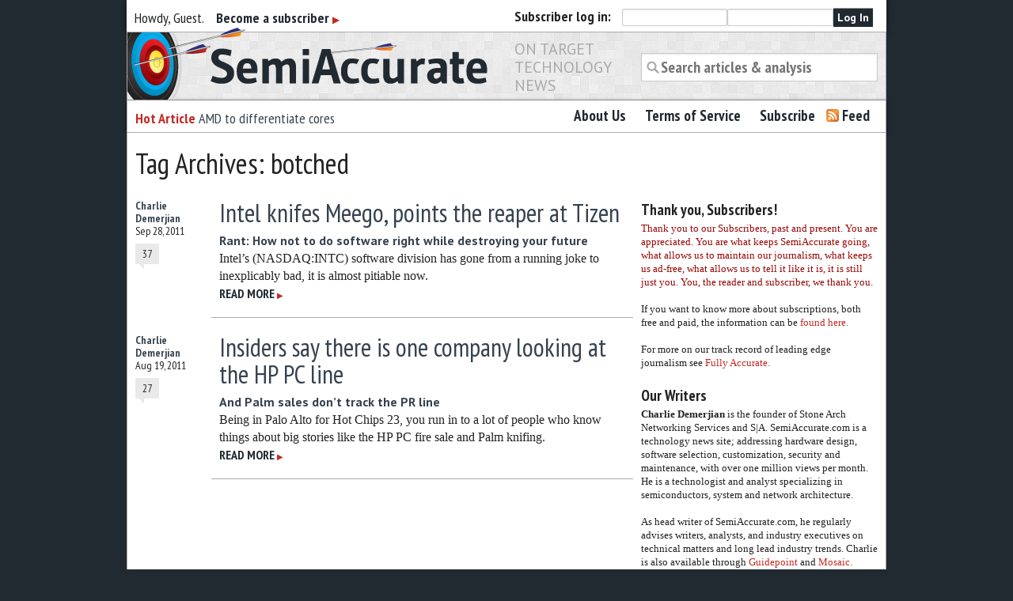

--- FILE ---
content_type: text/html; charset=UTF-8
request_url: https://www.semiaccurate.com/tag/botched/
body_size: 11904
content:
<!DOCTYPE html>
<!--[if lt IE 7 ]><html lang="en-US" class="no-js ie ie6 lte7 lte8 lte9"><![endif]-->
<!--[if IE 7 ]><html lang="en-US" class="no-js ie ie7 lte7 lte8 lte9"><![endif]-->
<!--[if IE 8 ]><html lang="en-US" class="no-js ie ie8 lte8 lte9"><![endif]-->
<!--[if IE 9 ]><html lang="en-US" class="no-js ie ie9 lte9"><![endif]-->
<!--[if (gt IE 9)|!(IE)]><!--><html lang="en-US" class="no-js"><!--<![endif]-->
	<head>
		<meta charset="UTF-8" />
		
		<meta name="google-site-verification" content="nmZWhQP_3I4t5qioMRXePo3_kZ3oDMXYsBer0B7fGSE" />
		<link rel="profile" href="https://gmpg.org/xfn/11" />
		<link rel="stylesheet" href="https://www.semiaccurate.com/wp-content/themes/semiaccurate/style.css" />
		<link rel="pingback" href="https://www.semiaccurate.com/xmlrpc.php" />
    	<meta name="viewport" content="width=device-width, initial-scale=1, maximum-scale=1" />
        <meta name='robots' content='index, follow, max-image-preview:large, max-snippet:-1, max-video-preview:-1' />
	<style>img:is([sizes="auto" i], [sizes^="auto," i]) { contain-intrinsic-size: 3000px 1500px }</style>
	
	<!-- This site is optimized with the Yoast SEO plugin v26.7 - https://yoast.com/wordpress/plugins/seo/ -->
	<title>botched Archives - Semiaccurate</title>
	<link rel="canonical" href="https://www.stonearch.net/tag/botched/" />
	<meta name="twitter:card" content="summary_large_image" />
	<meta name="twitter:title" content="botched Archives - Semiaccurate" />
	<meta name="twitter:site" content="@semiaccurate" />
	<script data-jetpack-boost="ignore" type="application/ld+json" class="yoast-schema-graph">{"@context":"https://schema.org","@graph":[{"@type":"CollectionPage","@id":"https://www.stonearch.net/tag/botched/","url":"https://www.stonearch.net/tag/botched/","name":"botched Archives - Semiaccurate","isPartOf":{"@id":"https://www.semiaccurate.com/#website"},"breadcrumb":{"@id":"https://www.stonearch.net/tag/botched/#breadcrumb"},"inLanguage":"en-US"},{"@type":"BreadcrumbList","@id":"https://www.stonearch.net/tag/botched/#breadcrumb","itemListElement":[{"@type":"ListItem","position":1,"name":"Home","item":"https://www.semiaccurate.com/"},{"@type":"ListItem","position":2,"name":"botched"}]},{"@type":"WebSite","@id":"https://www.semiaccurate.com/#website","url":"https://www.semiaccurate.com/","name":"Semiaccurate","description":"On Target Technology News","potentialAction":[{"@type":"SearchAction","target":{"@type":"EntryPoint","urlTemplate":"https://www.semiaccurate.com/?s={search_term_string}"},"query-input":{"@type":"PropertyValueSpecification","valueRequired":true,"valueName":"search_term_string"}}],"inLanguage":"en-US"}]}</script>
	<!-- / Yoast SEO plugin. -->


<link rel='dns-prefetch' href='//ajax.googleapis.com' />
<link rel='dns-prefetch' href='//stats.wp.com' />
<link rel='dns-prefetch' href='//fonts.googleapis.com' />
<link rel='dns-prefetch' href='//v0.wordpress.com' />
<link rel="alternate" type="application/rss+xml" title="Semiaccurate &raquo; Feed" href="https://www.semiaccurate.com/feed/" />
<link rel="alternate" type="application/rss+xml" title="Semiaccurate &raquo; Comments Feed" href="https://www.semiaccurate.com/comments/feed/" />
<link rel="alternate" type="application/rss+xml" title="Semiaccurate &raquo; botched Tag Feed" href="https://www.semiaccurate.com/tag/botched/feed/" />

<!--[if lt IE 9]>
	<script data-jetpack-boost="ignore" src="//html5shiv.googlecode.com/svn/trunk/html5.js"></script>
	<script data-jetpack-boost="ignore">!window.html5 && document.write(unescape('%3Cscript src="https://www.semiaccurate.com/wp-content/themes/boilerplate/js/ieshiv.js"%3E%3C/script%3E'))</script>
<![endif]-->
<link rel='stylesheet' id='screen-projection-css-e3df63a9fcc16cb6585914eaf566ffef' href='https://www.semiaccurate.com/_jb_static/??c4eae21f5d' type='text/css' media='screen, projection' />
<link rel='stylesheet' id='all-css-96416f34243c10b2b5f5f99542335729' href='https://www.semiaccurate.com/_jb_static/??a3f0da2cfd' type='text/css' media='all' />
<link rel='stylesheet' id='pt_sans_font-css' href='https://fonts.googleapis.com/css?family=PT+Sans%3A400%2C700%7CPT+Sans+Narrow%3A400%2C700&#038;ver=6.8.3' media='screen, projection' />
<style id='wp-emoji-styles-inline-css'>

	img.wp-smiley, img.emoji {
		display: inline !important;
		border: none !important;
		box-shadow: none !important;
		height: 1em !important;
		width: 1em !important;
		margin: 0 0.07em !important;
		vertical-align: -0.1em !important;
		background: none !important;
		padding: 0 !important;
	}
</style>
<style id='classic-theme-styles-inline-css'>
/*! This file is auto-generated */
.wp-block-button__link{color:#fff;background-color:#32373c;border-radius:9999px;box-shadow:none;text-decoration:none;padding:calc(.667em + 2px) calc(1.333em + 2px);font-size:1.125em}.wp-block-file__button{background:#32373c;color:#fff;text-decoration:none}
</style>
<style id='jetpack-sharing-buttons-style-inline-css'>
.jetpack-sharing-buttons__services-list{display:flex;flex-direction:row;flex-wrap:wrap;gap:0;list-style-type:none;margin:5px;padding:0}.jetpack-sharing-buttons__services-list.has-small-icon-size{font-size:12px}.jetpack-sharing-buttons__services-list.has-normal-icon-size{font-size:16px}.jetpack-sharing-buttons__services-list.has-large-icon-size{font-size:24px}.jetpack-sharing-buttons__services-list.has-huge-icon-size{font-size:36px}@media print{.jetpack-sharing-buttons__services-list{display:none!important}}.editor-styles-wrapper .wp-block-jetpack-sharing-buttons{gap:0;padding-inline-start:0}ul.jetpack-sharing-buttons__services-list.has-background{padding:1.25em 2.375em}
</style>
<style id='global-styles-inline-css'>
:root{--wp--preset--aspect-ratio--square: 1;--wp--preset--aspect-ratio--4-3: 4/3;--wp--preset--aspect-ratio--3-4: 3/4;--wp--preset--aspect-ratio--3-2: 3/2;--wp--preset--aspect-ratio--2-3: 2/3;--wp--preset--aspect-ratio--16-9: 16/9;--wp--preset--aspect-ratio--9-16: 9/16;--wp--preset--color--black: #000000;--wp--preset--color--cyan-bluish-gray: #abb8c3;--wp--preset--color--white: #ffffff;--wp--preset--color--pale-pink: #f78da7;--wp--preset--color--vivid-red: #cf2e2e;--wp--preset--color--luminous-vivid-orange: #ff6900;--wp--preset--color--luminous-vivid-amber: #fcb900;--wp--preset--color--light-green-cyan: #7bdcb5;--wp--preset--color--vivid-green-cyan: #00d084;--wp--preset--color--pale-cyan-blue: #8ed1fc;--wp--preset--color--vivid-cyan-blue: #0693e3;--wp--preset--color--vivid-purple: #9b51e0;--wp--preset--gradient--vivid-cyan-blue-to-vivid-purple: linear-gradient(135deg,rgba(6,147,227,1) 0%,rgb(155,81,224) 100%);--wp--preset--gradient--light-green-cyan-to-vivid-green-cyan: linear-gradient(135deg,rgb(122,220,180) 0%,rgb(0,208,130) 100%);--wp--preset--gradient--luminous-vivid-amber-to-luminous-vivid-orange: linear-gradient(135deg,rgba(252,185,0,1) 0%,rgba(255,105,0,1) 100%);--wp--preset--gradient--luminous-vivid-orange-to-vivid-red: linear-gradient(135deg,rgba(255,105,0,1) 0%,rgb(207,46,46) 100%);--wp--preset--gradient--very-light-gray-to-cyan-bluish-gray: linear-gradient(135deg,rgb(238,238,238) 0%,rgb(169,184,195) 100%);--wp--preset--gradient--cool-to-warm-spectrum: linear-gradient(135deg,rgb(74,234,220) 0%,rgb(151,120,209) 20%,rgb(207,42,186) 40%,rgb(238,44,130) 60%,rgb(251,105,98) 80%,rgb(254,248,76) 100%);--wp--preset--gradient--blush-light-purple: linear-gradient(135deg,rgb(255,206,236) 0%,rgb(152,150,240) 100%);--wp--preset--gradient--blush-bordeaux: linear-gradient(135deg,rgb(254,205,165) 0%,rgb(254,45,45) 50%,rgb(107,0,62) 100%);--wp--preset--gradient--luminous-dusk: linear-gradient(135deg,rgb(255,203,112) 0%,rgb(199,81,192) 50%,rgb(65,88,208) 100%);--wp--preset--gradient--pale-ocean: linear-gradient(135deg,rgb(255,245,203) 0%,rgb(182,227,212) 50%,rgb(51,167,181) 100%);--wp--preset--gradient--electric-grass: linear-gradient(135deg,rgb(202,248,128) 0%,rgb(113,206,126) 100%);--wp--preset--gradient--midnight: linear-gradient(135deg,rgb(2,3,129) 0%,rgb(40,116,252) 100%);--wp--preset--font-size--small: 13px;--wp--preset--font-size--medium: 20px;--wp--preset--font-size--large: 36px;--wp--preset--font-size--x-large: 42px;--wp--preset--spacing--20: 0.44rem;--wp--preset--spacing--30: 0.67rem;--wp--preset--spacing--40: 1rem;--wp--preset--spacing--50: 1.5rem;--wp--preset--spacing--60: 2.25rem;--wp--preset--spacing--70: 3.38rem;--wp--preset--spacing--80: 5.06rem;--wp--preset--shadow--natural: 6px 6px 9px rgba(0, 0, 0, 0.2);--wp--preset--shadow--deep: 12px 12px 50px rgba(0, 0, 0, 0.4);--wp--preset--shadow--sharp: 6px 6px 0px rgba(0, 0, 0, 0.2);--wp--preset--shadow--outlined: 6px 6px 0px -3px rgba(255, 255, 255, 1), 6px 6px rgba(0, 0, 0, 1);--wp--preset--shadow--crisp: 6px 6px 0px rgba(0, 0, 0, 1);}:where(.is-layout-flex){gap: 0.5em;}:where(.is-layout-grid){gap: 0.5em;}body .is-layout-flex{display: flex;}.is-layout-flex{flex-wrap: wrap;align-items: center;}.is-layout-flex > :is(*, div){margin: 0;}body .is-layout-grid{display: grid;}.is-layout-grid > :is(*, div){margin: 0;}:where(.wp-block-columns.is-layout-flex){gap: 2em;}:where(.wp-block-columns.is-layout-grid){gap: 2em;}:where(.wp-block-post-template.is-layout-flex){gap: 1.25em;}:where(.wp-block-post-template.is-layout-grid){gap: 1.25em;}.has-black-color{color: var(--wp--preset--color--black) !important;}.has-cyan-bluish-gray-color{color: var(--wp--preset--color--cyan-bluish-gray) !important;}.has-white-color{color: var(--wp--preset--color--white) !important;}.has-pale-pink-color{color: var(--wp--preset--color--pale-pink) !important;}.has-vivid-red-color{color: var(--wp--preset--color--vivid-red) !important;}.has-luminous-vivid-orange-color{color: var(--wp--preset--color--luminous-vivid-orange) !important;}.has-luminous-vivid-amber-color{color: var(--wp--preset--color--luminous-vivid-amber) !important;}.has-light-green-cyan-color{color: var(--wp--preset--color--light-green-cyan) !important;}.has-vivid-green-cyan-color{color: var(--wp--preset--color--vivid-green-cyan) !important;}.has-pale-cyan-blue-color{color: var(--wp--preset--color--pale-cyan-blue) !important;}.has-vivid-cyan-blue-color{color: var(--wp--preset--color--vivid-cyan-blue) !important;}.has-vivid-purple-color{color: var(--wp--preset--color--vivid-purple) !important;}.has-black-background-color{background-color: var(--wp--preset--color--black) !important;}.has-cyan-bluish-gray-background-color{background-color: var(--wp--preset--color--cyan-bluish-gray) !important;}.has-white-background-color{background-color: var(--wp--preset--color--white) !important;}.has-pale-pink-background-color{background-color: var(--wp--preset--color--pale-pink) !important;}.has-vivid-red-background-color{background-color: var(--wp--preset--color--vivid-red) !important;}.has-luminous-vivid-orange-background-color{background-color: var(--wp--preset--color--luminous-vivid-orange) !important;}.has-luminous-vivid-amber-background-color{background-color: var(--wp--preset--color--luminous-vivid-amber) !important;}.has-light-green-cyan-background-color{background-color: var(--wp--preset--color--light-green-cyan) !important;}.has-vivid-green-cyan-background-color{background-color: var(--wp--preset--color--vivid-green-cyan) !important;}.has-pale-cyan-blue-background-color{background-color: var(--wp--preset--color--pale-cyan-blue) !important;}.has-vivid-cyan-blue-background-color{background-color: var(--wp--preset--color--vivid-cyan-blue) !important;}.has-vivid-purple-background-color{background-color: var(--wp--preset--color--vivid-purple) !important;}.has-black-border-color{border-color: var(--wp--preset--color--black) !important;}.has-cyan-bluish-gray-border-color{border-color: var(--wp--preset--color--cyan-bluish-gray) !important;}.has-white-border-color{border-color: var(--wp--preset--color--white) !important;}.has-pale-pink-border-color{border-color: var(--wp--preset--color--pale-pink) !important;}.has-vivid-red-border-color{border-color: var(--wp--preset--color--vivid-red) !important;}.has-luminous-vivid-orange-border-color{border-color: var(--wp--preset--color--luminous-vivid-orange) !important;}.has-luminous-vivid-amber-border-color{border-color: var(--wp--preset--color--luminous-vivid-amber) !important;}.has-light-green-cyan-border-color{border-color: var(--wp--preset--color--light-green-cyan) !important;}.has-vivid-green-cyan-border-color{border-color: var(--wp--preset--color--vivid-green-cyan) !important;}.has-pale-cyan-blue-border-color{border-color: var(--wp--preset--color--pale-cyan-blue) !important;}.has-vivid-cyan-blue-border-color{border-color: var(--wp--preset--color--vivid-cyan-blue) !important;}.has-vivid-purple-border-color{border-color: var(--wp--preset--color--vivid-purple) !important;}.has-vivid-cyan-blue-to-vivid-purple-gradient-background{background: var(--wp--preset--gradient--vivid-cyan-blue-to-vivid-purple) !important;}.has-light-green-cyan-to-vivid-green-cyan-gradient-background{background: var(--wp--preset--gradient--light-green-cyan-to-vivid-green-cyan) !important;}.has-luminous-vivid-amber-to-luminous-vivid-orange-gradient-background{background: var(--wp--preset--gradient--luminous-vivid-amber-to-luminous-vivid-orange) !important;}.has-luminous-vivid-orange-to-vivid-red-gradient-background{background: var(--wp--preset--gradient--luminous-vivid-orange-to-vivid-red) !important;}.has-very-light-gray-to-cyan-bluish-gray-gradient-background{background: var(--wp--preset--gradient--very-light-gray-to-cyan-bluish-gray) !important;}.has-cool-to-warm-spectrum-gradient-background{background: var(--wp--preset--gradient--cool-to-warm-spectrum) !important;}.has-blush-light-purple-gradient-background{background: var(--wp--preset--gradient--blush-light-purple) !important;}.has-blush-bordeaux-gradient-background{background: var(--wp--preset--gradient--blush-bordeaux) !important;}.has-luminous-dusk-gradient-background{background: var(--wp--preset--gradient--luminous-dusk) !important;}.has-pale-ocean-gradient-background{background: var(--wp--preset--gradient--pale-ocean) !important;}.has-electric-grass-gradient-background{background: var(--wp--preset--gradient--electric-grass) !important;}.has-midnight-gradient-background{background: var(--wp--preset--gradient--midnight) !important;}.has-small-font-size{font-size: var(--wp--preset--font-size--small) !important;}.has-medium-font-size{font-size: var(--wp--preset--font-size--medium) !important;}.has-large-font-size{font-size: var(--wp--preset--font-size--large) !important;}.has-x-large-font-size{font-size: var(--wp--preset--font-size--x-large) !important;}
:where(.wp-block-post-template.is-layout-flex){gap: 1.25em;}:where(.wp-block-post-template.is-layout-grid){gap: 1.25em;}
:where(.wp-block-columns.is-layout-flex){gap: 2em;}:where(.wp-block-columns.is-layout-grid){gap: 2em;}
:root :where(.wp-block-pullquote){font-size: 1.5em;line-height: 1.6;}
</style>




<link rel="https://api.w.org/" href="https://www.semiaccurate.com/wp-json/" /><link rel="alternate" title="JSON" type="application/json" href="https://www.semiaccurate.com/wp-json/wp/v2/tags/969" /><link rel="EditURI" type="application/rsd+xml" title="RSD" href="https://www.semiaccurate.com/xmlrpc.php?rsd" />
        
	<style>img#wpstats{display:none}</style>
		
<!-- Jetpack Open Graph Tags -->
<meta property="og:type" content="website" />
<meta property="og:title" content="botched Archives - Semiaccurate" />
<meta property="og:url" content="https://www.semiaccurate.com/tag/botched/" />
<meta property="og:site_name" content="Semiaccurate" />
<meta property="og:image" content="https://www.semiaccurate.com/assets/uploads/2012/12/sa_square_trans.png" />
<meta property="og:image:width" content="500" />
<meta property="og:image:height" content="500" />
<meta property="og:image:alt" content="" />
<meta property="og:locale" content="en_US" />
<meta name="twitter:site" content="@semiaccurate" />

<!-- End Jetpack Open Graph Tags -->
<link rel="icon" href="https://www.semiaccurate.com/assets/uploads/2012/12/sa_square_trans-87x87.png" sizes="32x32" />
<link rel="icon" href="https://www.semiaccurate.com/assets/uploads/2012/12/sa_square_trans-300x300.png" sizes="192x192" />
<link rel="apple-touch-icon" href="https://www.semiaccurate.com/assets/uploads/2012/12/sa_square_trans-300x300.png" />
<meta name="msapplication-TileImage" content="https://www.semiaccurate.com/assets/uploads/2012/12/sa_square_trans-300x300.png" />
	</head>
	<body data-rsssl=1 class="archive tag tag-botched tag-969 wp-theme-boilerplate wp-child-theme-semiaccurate">
		
		
		<section id="loginBar" class="row"> 
			<div class="six columns hide-for-small" id="welcomeMessage"> 
				
				Howdy, Guest. 
				&nbsp;&nbsp;
								<a href="/subscribe/">Become a subscriber <span class="morearrow">&#9654;</span></a>
								
			</div>
			
									<div class="six columns" id="loginFormWrapper">
					<b><span>Subscriber </span>log in:</b>
					<form name="loginform" id="loginform" action="https://www.semiaccurate.com/wp-login.php" method="post"><p class="login-username">
				<label for="user_login">Username or Email Address</label>
				<input type="text" name="log" id="user_login" autocomplete="username" class="input" value="" size="20" />
			</p><p class="login-password">
				<label for="user_pass">Password</label>
				<input type="password" name="pwd" id="user_pass" autocomplete="current-password" spellcheck="false" class="input" value="" size="20" />
			</p><p class="login-submit">
				<input type="submit" name="wp-submit" id="wp-submit" class="button button-primary" value="Log In" />
				<input type="hidden" name="redirect_to" value="https://www.semiaccurate.com/tag/botched/" />
			</p></form>					
					</div>
				
		</section>
		
				
		<header role="banner" class="row">
			<h1 class="six columns"><a href="https://www.semiaccurate.com/" title="Semiaccurate" rel="home"><span class="visuallyhidden">Semiaccurate</span></a></h1>
			<h3 class="two columns">On Target Technology News</h3>
			<div class="four columns">
				<form role="search" method="get" id="searchform" action="https://www.semiaccurate.com/">
    <div>
		<label class="screen-reader-text" for="s">Search for:</label>
        <input type="search" value="" name="s" id="s" placeholder="Search articles &amp; analysis"/>
        
    </div>
</form>			</div>
			
			
						<a id="skip" href="#content" title="Skip to content" class="screen-reader-text"></a>
		</header>
		
		<section class="row" id="primaryNavGroup">
		<div class="five columns">
			
			
			<!--
						<h3><b>Hottest Analysis:</b> <a href="#">Placeholder story that is really awesome here.</a></h3>  -->
			<ul id="hottest" class="hide-for-small">
	<li><h3> <b>Hot Article</b> <a href="https://www.semiaccurate.com/2019/04/15/amd-to-differentiate-cores/" title="Permalink to AMD to differentiate cores">AMD to differentiate cores</a></h3></li>
	<li><h3> <b>Hot Article</b> <a href="https://www.semiaccurate.com/2017/09/06/intel-foundry-customer-bails/" title="Permalink to Intel foundry customer bails out">Intel foundry customer bails out</a></h3></li>
	<li><h3> <b>Hot Article</b> <a href="https://www.semiaccurate.com/2017/08/10/cannon-lake-going-impact-intels-margins/" title="Permalink to Coffee Lake is going to impact Intel&#8217;s margins">Coffee Lake is going to impact Intel&#8217;s margins</a></h3></li>
	<li><h3> <b>Hot Article</b> <a href="https://www.semiaccurate.com/2017/08/09/semiaccurate-digs-intel-coffee-lake-specs/" title="Permalink to SemiAccurate digs up Intel Coffee Lake specs">SemiAccurate digs up Intel Coffee Lake specs</a></h3></li>
</ul>

		
		</div>
		<nav id="access" role="navigation" class="seven columns">
		
						<div class="menu-header"><ul id="menu-main-navigation" class="nav-bar"><li id="menu-item-1131" class="menu-item menu-item-type-post_type menu-item-object-page menu-item-1131"><a href="https://www.semiaccurate.com/about-us/">About Us</a></li>
<li id="menu-item-24319" class="menu-item menu-item-type-post_type menu-item-object-page menu-item-24319"><a href="https://www.semiaccurate.com/terms-of-service/">Terms of Service</a></li>
<li id="menu-item-24320" class="menu-item menu-item-type-post_type menu-item-object-page menu-item-24320"><a href="https://www.semiaccurate.com/subscribe/">Subscribe</a></li>
<li id="menu-item-24318" class="menu-item menu-item-type-custom menu-item-object-custom menu-item-24318"><a href="/feed/">Feed</a></li>
</ul></div>		</nav><!-- #access -->
		</section>
		<section id='contentWrapper' class="row">

				<h1>Tag Archives: botched</h1>


<section id="content" role="main" class="eight columns">



		<article id="post-11859" class="row post-11859 post type-post status-publish format-standard hentry category-analysis category-desktop category-graphics category-microprocessors category-mobile category-opinion category-software tag-analysis tag-atom tag-botched tag-drivers tag-graphics-2 tag-intel-2 tag-joke tag-lost-way tag-meego tag-software-2 tag-time-to-pack-it-in-guys tag-tizen">
			
			
			<div class='post-thumb two columns mobile-one'>
				
								
						
				<div class="entry-meta">
					<span class="post-author"><a href="https://www.semiaccurate.com/author/charlie/" title="Posts by Charlie Demerjian" rel="author">Charlie Demerjian</a></span><br/>
					<span class="date">Sep 28, 2011</span>
				</div>
				
			                        <a class="comment-counter" 
						href="https://www.semiaccurate.com/2011/09/28/intel-knifes-meego-points-the-reaper-at-tizen/#comments"><span>37</span></a>
				
				
				
				
			</div>
	
			
			<div class="ten columns maintext phone-three">
			
				<h2 class="entry-title"><a href="https://www.semiaccurate.com/2011/09/28/intel-knifes-meego-points-the-reaper-at-tizen/" title="Permalink to Intel knifes Meego, points the reaper at Tizen" rel="bookmark">Intel knifes Meego, points the reaper at Tizen</a></h2>
				<h3 class="entry-subtitle"><a href="https://www.semiaccurate.com/2011/09/28/intel-knifes-meego-points-the-reaper-at-tizen/">Rant: How not to do software right while destroying your future</a> </h3>
				<div class="entry-summary">
					<p>Intel&#8217;s (NASDAQ:INTC) software division has gone from a running joke to inexplicably bad, it is almost pitiable now.<br /><a href="https://www.semiaccurate.com/2011/09/28/intel-knifes-meego-points-the-reaper-at-tizen/" class="more"><span>Read more</span> <span class="morearrow">&#9654;</span></a></p>
					
				
					
				</div>
			
	
			</div>
			

	
		</article><!-- #post-## -->

		


		<article id="post-10717" class="row post-10717 post type-post status-publish format-standard hentry category-desktop category-finance category-microprocessors category-mobile category-opinion category-servers tag-botched tag-hp tag-laptop tag-palm tag-pc tag-pr-stupidity tag-samsung tag-webos">
			
			
			<div class='post-thumb two columns mobile-one'>
				
								
						
				<div class="entry-meta">
					<span class="post-author"><a href="https://www.semiaccurate.com/author/charlie/" title="Posts by Charlie Demerjian" rel="author">Charlie Demerjian</a></span><br/>
					<span class="date">Aug 19, 2011</span>
				</div>
				
			                        <a class="comment-counter" 
						href="https://www.semiaccurate.com/2011/08/19/insiders-say-there-is-one-company-looking-at-the-hp-pc-line/#comments"><span>27</span></a>
				
				
				
				
			</div>
	
			
			<div class="ten columns maintext phone-three">
			
				<h2 class="entry-title"><a href="https://www.semiaccurate.com/2011/08/19/insiders-say-there-is-one-company-looking-at-the-hp-pc-line/" title="Permalink to Insiders say there is one company looking at the HP PC line" rel="bookmark">Insiders say there is one company looking at the HP PC line</a></h2>
				<h3 class="entry-subtitle"><a href="https://www.semiaccurate.com/2011/08/19/insiders-say-there-is-one-company-looking-at-the-hp-pc-line/">And Palm sales don&#8217;t track the PR line</a> </h3>
				<div class="entry-summary">
					<p>Being in Palo Alto for Hot Chips 23, you run in to a lot of people who know things about big stories like the HP PC fire sale and Palm knifing.<br /><a href="https://www.semiaccurate.com/2011/08/19/insiders-say-there-is-one-company-looking-at-the-hp-pc-line/" class="more"><span>Read more</span> <span class="morearrow">&#9654;</span></a></p>
					
				
					
				</div>
			
	
			</div>
			

	
		</article><!-- #post-## -->

		


</section><!-- #main -->



<aside class="four columns" id="sidebar">
	<ul class="xoxo row">
			<li id="text-15" class="block widget widget_text"><h3>Thank you, Subscribers!</h3>			<div class="textwidget"><p><span style="color: #980707;">Thank you to our Subscribers, past and present. You are appreciated. You are what keeps SemiAccurate going, what allows us to maintain our journalism, what keeps us ad-free, what allows us to tell it like it is, it is still just you. You, the reader and subscriber, we thank you. </span></p>
<p>If you want to know more about subscriptions, both free and paid, the information can be <a href="https://www.semiaccurate.com/subscribe/" target="_blank" rel="noopener"> found here.</a></p>
<p>For more on our track record of leading edge journalism see <a href="https://www.semiaccurate.com/fullyaccurate/">Fully Accurate.</a></p>
</div>
		</li><li id="text-18" class="block widget widget_text"><h3>Our Writers</h3>			<div class="textwidget"><p><strong>Charlie Demerjian</strong> is the founder of Stone Arch Networking Services and S|A. SemiAccurate.com is a technology news site; addressing hardware design, software selection, customization, security and maintenance, with over one million views per month. He is a technologist and analyst specializing in semiconductors, system and network architecture.</p>
<p>As head writer of SemiAccurate.com, he regularly advises writers, analysts, and industry executives on technical matters and long lead industry trends. Charlie is also available through <a href="https://www.guidepoint.com/"> Guidepoint</a> and <a href="http://www.mosaicrm.com/"> Mosaic.</a></p>
<p><b>Thomas Ryan</b> is a GIS Programmer and freelance technology writer from Seattle, WA. You can find his work on SemiAccurate and PCWorld.</p>
</div>
		</li><li id="archives-5" class="block widget widget_archive"><h3>Archives</h3>
			<ul>
					<li><a href='https://www.semiaccurate.com/2026/01/'>January 2026</a></li>
	<li><a href='https://www.semiaccurate.com/2025/12/'>December 2025</a></li>
	<li><a href='https://www.semiaccurate.com/2025/11/'>November 2025</a></li>
	<li><a href='https://www.semiaccurate.com/2025/10/'>October 2025</a></li>
	<li><a href='https://www.semiaccurate.com/2025/09/'>September 2025</a></li>
	<li><a href='https://www.semiaccurate.com/2025/08/'>August 2025</a></li>
	<li><a href='https://www.semiaccurate.com/2025/07/'>July 2025</a></li>
	<li><a href='https://www.semiaccurate.com/2025/06/'>June 2025</a></li>
	<li><a href='https://www.semiaccurate.com/2025/05/'>May 2025</a></li>
	<li><a href='https://www.semiaccurate.com/2025/04/'>April 2025</a></li>
	<li><a href='https://www.semiaccurate.com/2025/03/'>March 2025</a></li>
	<li><a href='https://www.semiaccurate.com/2025/02/'>February 2025</a></li>
	<li><a href='https://www.semiaccurate.com/2025/01/'>January 2025</a></li>
	<li><a href='https://www.semiaccurate.com/2024/12/'>December 2024</a></li>
	<li><a href='https://www.semiaccurate.com/2024/11/'>November 2024</a></li>
	<li><a href='https://www.semiaccurate.com/2024/10/'>October 2024</a></li>
	<li><a href='https://www.semiaccurate.com/2024/09/'>September 2024</a></li>
	<li><a href='https://www.semiaccurate.com/2024/08/'>August 2024</a></li>
	<li><a href='https://www.semiaccurate.com/2024/07/'>July 2024</a></li>
	<li><a href='https://www.semiaccurate.com/2024/06/'>June 2024</a></li>
	<li><a href='https://www.semiaccurate.com/2024/05/'>May 2024</a></li>
	<li><a href='https://www.semiaccurate.com/2024/04/'>April 2024</a></li>
	<li><a href='https://www.semiaccurate.com/2024/03/'>March 2024</a></li>
	<li><a href='https://www.semiaccurate.com/2024/02/'>February 2024</a></li>
	<li><a href='https://www.semiaccurate.com/2024/01/'>January 2024</a></li>
	<li><a href='https://www.semiaccurate.com/2023/12/'>December 2023</a></li>
	<li><a href='https://www.semiaccurate.com/2023/11/'>November 2023</a></li>
	<li><a href='https://www.semiaccurate.com/2023/10/'>October 2023</a></li>
	<li><a href='https://www.semiaccurate.com/2023/09/'>September 2023</a></li>
	<li><a href='https://www.semiaccurate.com/2023/08/'>August 2023</a></li>
	<li><a href='https://www.semiaccurate.com/2023/07/'>July 2023</a></li>
	<li><a href='https://www.semiaccurate.com/2023/06/'>June 2023</a></li>
	<li><a href='https://www.semiaccurate.com/2023/05/'>May 2023</a></li>
	<li><a href='https://www.semiaccurate.com/2023/04/'>April 2023</a></li>
	<li><a href='https://www.semiaccurate.com/2023/03/'>March 2023</a></li>
	<li><a href='https://www.semiaccurate.com/2023/02/'>February 2023</a></li>
	<li><a href='https://www.semiaccurate.com/2023/01/'>January 2023</a></li>
	<li><a href='https://www.semiaccurate.com/2022/12/'>December 2022</a></li>
	<li><a href='https://www.semiaccurate.com/2022/11/'>November 2022</a></li>
	<li><a href='https://www.semiaccurate.com/2022/10/'>October 2022</a></li>
	<li><a href='https://www.semiaccurate.com/2022/09/'>September 2022</a></li>
	<li><a href='https://www.semiaccurate.com/2022/08/'>August 2022</a></li>
	<li><a href='https://www.semiaccurate.com/2022/07/'>July 2022</a></li>
	<li><a href='https://www.semiaccurate.com/2022/06/'>June 2022</a></li>
	<li><a href='https://www.semiaccurate.com/2022/05/'>May 2022</a></li>
	<li><a href='https://www.semiaccurate.com/2022/04/'>April 2022</a></li>
	<li><a href='https://www.semiaccurate.com/2022/03/'>March 2022</a></li>
	<li><a href='https://www.semiaccurate.com/2022/02/'>February 2022</a></li>
	<li><a href='https://www.semiaccurate.com/2022/01/'>January 2022</a></li>
	<li><a href='https://www.semiaccurate.com/2021/12/'>December 2021</a></li>
	<li><a href='https://www.semiaccurate.com/2021/11/'>November 2021</a></li>
	<li><a href='https://www.semiaccurate.com/2021/10/'>October 2021</a></li>
	<li><a href='https://www.semiaccurate.com/2021/09/'>September 2021</a></li>
	<li><a href='https://www.semiaccurate.com/2021/08/'>August 2021</a></li>
	<li><a href='https://www.semiaccurate.com/2021/07/'>July 2021</a></li>
	<li><a href='https://www.semiaccurate.com/2021/06/'>June 2021</a></li>
	<li><a href='https://www.semiaccurate.com/2021/05/'>May 2021</a></li>
	<li><a href='https://www.semiaccurate.com/2021/04/'>April 2021</a></li>
	<li><a href='https://www.semiaccurate.com/2021/03/'>March 2021</a></li>
	<li><a href='https://www.semiaccurate.com/2021/02/'>February 2021</a></li>
	<li><a href='https://www.semiaccurate.com/2021/01/'>January 2021</a></li>
	<li><a href='https://www.semiaccurate.com/2020/12/'>December 2020</a></li>
	<li><a href='https://www.semiaccurate.com/2020/11/'>November 2020</a></li>
	<li><a href='https://www.semiaccurate.com/2020/10/'>October 2020</a></li>
	<li><a href='https://www.semiaccurate.com/2020/09/'>September 2020</a></li>
	<li><a href='https://www.semiaccurate.com/2020/08/'>August 2020</a></li>
	<li><a href='https://www.semiaccurate.com/2020/07/'>July 2020</a></li>
	<li><a href='https://www.semiaccurate.com/2020/06/'>June 2020</a></li>
	<li><a href='https://www.semiaccurate.com/2020/05/'>May 2020</a></li>
	<li><a href='https://www.semiaccurate.com/2020/04/'>April 2020</a></li>
	<li><a href='https://www.semiaccurate.com/2020/03/'>March 2020</a></li>
	<li><a href='https://www.semiaccurate.com/2020/02/'>February 2020</a></li>
	<li><a href='https://www.semiaccurate.com/2020/01/'>January 2020</a></li>
	<li><a href='https://www.semiaccurate.com/2019/12/'>December 2019</a></li>
	<li><a href='https://www.semiaccurate.com/2019/11/'>November 2019</a></li>
	<li><a href='https://www.semiaccurate.com/2019/10/'>October 2019</a></li>
	<li><a href='https://www.semiaccurate.com/2019/09/'>September 2019</a></li>
	<li><a href='https://www.semiaccurate.com/2019/08/'>August 2019</a></li>
	<li><a href='https://www.semiaccurate.com/2019/07/'>July 2019</a></li>
	<li><a href='https://www.semiaccurate.com/2019/06/'>June 2019</a></li>
	<li><a href='https://www.semiaccurate.com/2019/04/'>April 2019</a></li>
	<li><a href='https://www.semiaccurate.com/2019/03/'>March 2019</a></li>
	<li><a href='https://www.semiaccurate.com/2019/02/'>February 2019</a></li>
	<li><a href='https://www.semiaccurate.com/2019/01/'>January 2019</a></li>
	<li><a href='https://www.semiaccurate.com/2018/12/'>December 2018</a></li>
	<li><a href='https://www.semiaccurate.com/2018/11/'>November 2018</a></li>
	<li><a href='https://www.semiaccurate.com/2018/10/'>October 2018</a></li>
	<li><a href='https://www.semiaccurate.com/2018/09/'>September 2018</a></li>
	<li><a href='https://www.semiaccurate.com/2018/08/'>August 2018</a></li>
	<li><a href='https://www.semiaccurate.com/2018/07/'>July 2018</a></li>
	<li><a href='https://www.semiaccurate.com/2018/06/'>June 2018</a></li>
	<li><a href='https://www.semiaccurate.com/2018/05/'>May 2018</a></li>
	<li><a href='https://www.semiaccurate.com/2018/04/'>April 2018</a></li>
	<li><a href='https://www.semiaccurate.com/2018/02/'>February 2018</a></li>
	<li><a href='https://www.semiaccurate.com/2018/01/'>January 2018</a></li>
	<li><a href='https://www.semiaccurate.com/2017/12/'>December 2017</a></li>
	<li><a href='https://www.semiaccurate.com/2017/11/'>November 2017</a></li>
	<li><a href='https://www.semiaccurate.com/2017/10/'>October 2017</a></li>
	<li><a href='https://www.semiaccurate.com/2017/09/'>September 2017</a></li>
	<li><a href='https://www.semiaccurate.com/2017/08/'>August 2017</a></li>
	<li><a href='https://www.semiaccurate.com/2017/07/'>July 2017</a></li>
	<li><a href='https://www.semiaccurate.com/2017/06/'>June 2017</a></li>
	<li><a href='https://www.semiaccurate.com/2017/05/'>May 2017</a></li>
	<li><a href='https://www.semiaccurate.com/2017/04/'>April 2017</a></li>
	<li><a href='https://www.semiaccurate.com/2017/03/'>March 2017</a></li>
	<li><a href='https://www.semiaccurate.com/2017/02/'>February 2017</a></li>
	<li><a href='https://www.semiaccurate.com/2017/01/'>January 2017</a></li>
	<li><a href='https://www.semiaccurate.com/2016/12/'>December 2016</a></li>
	<li><a href='https://www.semiaccurate.com/2016/11/'>November 2016</a></li>
	<li><a href='https://www.semiaccurate.com/2016/10/'>October 2016</a></li>
	<li><a href='https://www.semiaccurate.com/2016/09/'>September 2016</a></li>
	<li><a href='https://www.semiaccurate.com/2016/08/'>August 2016</a></li>
	<li><a href='https://www.semiaccurate.com/2016/07/'>July 2016</a></li>
	<li><a href='https://www.semiaccurate.com/2016/06/'>June 2016</a></li>
	<li><a href='https://www.semiaccurate.com/2016/05/'>May 2016</a></li>
	<li><a href='https://www.semiaccurate.com/2016/04/'>April 2016</a></li>
	<li><a href='https://www.semiaccurate.com/2016/03/'>March 2016</a></li>
	<li><a href='https://www.semiaccurate.com/2016/02/'>February 2016</a></li>
	<li><a href='https://www.semiaccurate.com/2016/01/'>January 2016</a></li>
	<li><a href='https://www.semiaccurate.com/2015/12/'>December 2015</a></li>
	<li><a href='https://www.semiaccurate.com/2015/11/'>November 2015</a></li>
	<li><a href='https://www.semiaccurate.com/2015/10/'>October 2015</a></li>
	<li><a href='https://www.semiaccurate.com/2015/09/'>September 2015</a></li>
	<li><a href='https://www.semiaccurate.com/2015/08/'>August 2015</a></li>
	<li><a href='https://www.semiaccurate.com/2015/07/'>July 2015</a></li>
	<li><a href='https://www.semiaccurate.com/2015/06/'>June 2015</a></li>
	<li><a href='https://www.semiaccurate.com/2015/05/'>May 2015</a></li>
	<li><a href='https://www.semiaccurate.com/2015/04/'>April 2015</a></li>
	<li><a href='https://www.semiaccurate.com/2015/03/'>March 2015</a></li>
	<li><a href='https://www.semiaccurate.com/2015/02/'>February 2015</a></li>
	<li><a href='https://www.semiaccurate.com/2015/01/'>January 2015</a></li>
	<li><a href='https://www.semiaccurate.com/2014/12/'>December 2014</a></li>
	<li><a href='https://www.semiaccurate.com/2014/11/'>November 2014</a></li>
	<li><a href='https://www.semiaccurate.com/2014/10/'>October 2014</a></li>
	<li><a href='https://www.semiaccurate.com/2014/09/'>September 2014</a></li>
	<li><a href='https://www.semiaccurate.com/2014/08/'>August 2014</a></li>
	<li><a href='https://www.semiaccurate.com/2014/07/'>July 2014</a></li>
	<li><a href='https://www.semiaccurate.com/2014/06/'>June 2014</a></li>
	<li><a href='https://www.semiaccurate.com/2014/05/'>May 2014</a></li>
	<li><a href='https://www.semiaccurate.com/2014/04/'>April 2014</a></li>
	<li><a href='https://www.semiaccurate.com/2014/03/'>March 2014</a></li>
	<li><a href='https://www.semiaccurate.com/2014/02/'>February 2014</a></li>
	<li><a href='https://www.semiaccurate.com/2014/01/'>January 2014</a></li>
	<li><a href='https://www.semiaccurate.com/2013/12/'>December 2013</a></li>
	<li><a href='https://www.semiaccurate.com/2013/11/'>November 2013</a></li>
	<li><a href='https://www.semiaccurate.com/2013/10/'>October 2013</a></li>
	<li><a href='https://www.semiaccurate.com/2013/09/'>September 2013</a></li>
	<li><a href='https://www.semiaccurate.com/2013/08/'>August 2013</a></li>
	<li><a href='https://www.semiaccurate.com/2013/07/'>July 2013</a></li>
	<li><a href='https://www.semiaccurate.com/2013/06/'>June 2013</a></li>
	<li><a href='https://www.semiaccurate.com/2013/05/'>May 2013</a></li>
	<li><a href='https://www.semiaccurate.com/2013/04/'>April 2013</a></li>
	<li><a href='https://www.semiaccurate.com/2013/03/'>March 2013</a></li>
	<li><a href='https://www.semiaccurate.com/2013/02/'>February 2013</a></li>
	<li><a href='https://www.semiaccurate.com/2013/01/'>January 2013</a></li>
	<li><a href='https://www.semiaccurate.com/2012/12/'>December 2012</a></li>
	<li><a href='https://www.semiaccurate.com/2012/11/'>November 2012</a></li>
	<li><a href='https://www.semiaccurate.com/2012/10/'>October 2012</a></li>
	<li><a href='https://www.semiaccurate.com/2012/09/'>September 2012</a></li>
	<li><a href='https://www.semiaccurate.com/2012/08/'>August 2012</a></li>
	<li><a href='https://www.semiaccurate.com/2012/07/'>July 2012</a></li>
	<li><a href='https://www.semiaccurate.com/2012/06/'>June 2012</a></li>
	<li><a href='https://www.semiaccurate.com/2012/05/'>May 2012</a></li>
	<li><a href='https://www.semiaccurate.com/2012/04/'>April 2012</a></li>
	<li><a href='https://www.semiaccurate.com/2012/03/'>March 2012</a></li>
	<li><a href='https://www.semiaccurate.com/2012/02/'>February 2012</a></li>
	<li><a href='https://www.semiaccurate.com/2012/01/'>January 2012</a></li>
	<li><a href='https://www.semiaccurate.com/2011/12/'>December 2011</a></li>
	<li><a href='https://www.semiaccurate.com/2011/11/'>November 2011</a></li>
	<li><a href='https://www.semiaccurate.com/2011/10/'>October 2011</a></li>
	<li><a href='https://www.semiaccurate.com/2011/09/'>September 2011</a></li>
	<li><a href='https://www.semiaccurate.com/2011/08/'>August 2011</a></li>
	<li><a href='https://www.semiaccurate.com/2011/07/'>July 2011</a></li>
	<li><a href='https://www.semiaccurate.com/2011/06/'>June 2011</a></li>
	<li><a href='https://www.semiaccurate.com/2011/05/'>May 2011</a></li>
	<li><a href='https://www.semiaccurate.com/2011/04/'>April 2011</a></li>
	<li><a href='https://www.semiaccurate.com/2011/03/'>March 2011</a></li>
	<li><a href='https://www.semiaccurate.com/2011/02/'>February 2011</a></li>
	<li><a href='https://www.semiaccurate.com/2011/01/'>January 2011</a></li>
	<li><a href='https://www.semiaccurate.com/2010/12/'>December 2010</a></li>
	<li><a href='https://www.semiaccurate.com/2010/11/'>November 2010</a></li>
	<li><a href='https://www.semiaccurate.com/2010/10/'>October 2010</a></li>
	<li><a href='https://www.semiaccurate.com/2010/09/'>September 2010</a></li>
	<li><a href='https://www.semiaccurate.com/2010/08/'>August 2010</a></li>
	<li><a href='https://www.semiaccurate.com/2010/07/'>July 2010</a></li>
	<li><a href='https://www.semiaccurate.com/2010/06/'>June 2010</a></li>
	<li><a href='https://www.semiaccurate.com/2010/05/'>May 2010</a></li>
	<li><a href='https://www.semiaccurate.com/2010/04/'>April 2010</a></li>
	<li><a href='https://www.semiaccurate.com/2010/03/'>March 2010</a></li>
	<li><a href='https://www.semiaccurate.com/2010/02/'>February 2010</a></li>
	<li><a href='https://www.semiaccurate.com/2010/01/'>January 2010</a></li>
	<li><a href='https://www.semiaccurate.com/2009/12/'>December 2009</a></li>
	<li><a href='https://www.semiaccurate.com/2009/11/'>November 2009</a></li>
	<li><a href='https://www.semiaccurate.com/2009/10/'>October 2009</a></li>
	<li><a href='https://www.semiaccurate.com/2009/09/'>September 2009</a></li>
	<li><a href='https://www.semiaccurate.com/2009/08/'>August 2009</a></li>
	<li><a href='https://www.semiaccurate.com/2009/07/'>July 2009</a></li>
	<li><a href='https://www.semiaccurate.com/2009/06/'>June 2009</a></li>
	<li><a href='https://www.semiaccurate.com/2009/05/'>May 2009</a></li>
			</ul>

			</li>
	</ul>

</aside>		</section><!-- #contentWrapper -->
				
		<footer role="contentinfo" class="row" id='endFooter'>
			<nav id="secondaryNav" role="navigation" class="twelve columns">
				<div class="menu-footer"><ul id="menu-main-navigation-1" class="nav-bar"><li class="menu-item menu-item-type-post_type menu-item-object-page menu-item-1131"><a href="https://www.semiaccurate.com/about-us/">About Us</a></li>
<li class="menu-item menu-item-type-post_type menu-item-object-page menu-item-24319"><a href="https://www.semiaccurate.com/terms-of-service/">Terms of Service</a></li>
<li class="menu-item menu-item-type-post_type menu-item-object-page menu-item-24320"><a href="https://www.semiaccurate.com/subscribe/">Subscribe</a></li>
<li class="menu-item menu-item-type-custom menu-item-object-custom menu-item-24318"><a href="/feed/">Feed</a></li>
</ul></div>			</nav>
			
			

			<div class="clearfix"></div>
			<p>SemiAccurate is a division of Stone Arch Networking Services, Inc. Copyright &copy; 2026 Stone Arch Networking Services, Inc, all rights reserved.</p>
			
		</footer><!-- footer -->
		<!-- Start Quantcast tag -->
    	
    	
    	<noscript>
    	<img src="https://pixel.quantserve.com/pixel/p-01IQM0jzNbDVQ.gif" style="display: none;" border="0" height="1" width="1" alt="Quantcast"/>
    	</noscript>
    	<!-- End Quantcast tag -->
		
		



	<script type="text/javascript">
/* <![CDATA[ */
window._wpemojiSettings = {"baseUrl":"https:\/\/s.w.org\/images\/core\/emoji\/16.0.1\/72x72\/","ext":".png","svgUrl":"https:\/\/s.w.org\/images\/core\/emoji\/16.0.1\/svg\/","svgExt":".svg","source":{"concatemoji":"https:\/\/www.semiaccurate.com\/wp-includes\/js\/wp-emoji-release.min.js?ver=2e71ae592e80255974ac254f1e9dd527"}};
/*! This file is auto-generated */
!function(s,n){var o,i,e;function c(e){try{var t={supportTests:e,timestamp:(new Date).valueOf()};sessionStorage.setItem(o,JSON.stringify(t))}catch(e){}}function p(e,t,n){e.clearRect(0,0,e.canvas.width,e.canvas.height),e.fillText(t,0,0);var t=new Uint32Array(e.getImageData(0,0,e.canvas.width,e.canvas.height).data),a=(e.clearRect(0,0,e.canvas.width,e.canvas.height),e.fillText(n,0,0),new Uint32Array(e.getImageData(0,0,e.canvas.width,e.canvas.height).data));return t.every(function(e,t){return e===a[t]})}function u(e,t){e.clearRect(0,0,e.canvas.width,e.canvas.height),e.fillText(t,0,0);for(var n=e.getImageData(16,16,1,1),a=0;a<n.data.length;a++)if(0!==n.data[a])return!1;return!0}function f(e,t,n,a){switch(t){case"flag":return n(e,"\ud83c\udff3\ufe0f\u200d\u26a7\ufe0f","\ud83c\udff3\ufe0f\u200b\u26a7\ufe0f")?!1:!n(e,"\ud83c\udde8\ud83c\uddf6","\ud83c\udde8\u200b\ud83c\uddf6")&&!n(e,"\ud83c\udff4\udb40\udc67\udb40\udc62\udb40\udc65\udb40\udc6e\udb40\udc67\udb40\udc7f","\ud83c\udff4\u200b\udb40\udc67\u200b\udb40\udc62\u200b\udb40\udc65\u200b\udb40\udc6e\u200b\udb40\udc67\u200b\udb40\udc7f");case"emoji":return!a(e,"\ud83e\udedf")}return!1}function g(e,t,n,a){var r="undefined"!=typeof WorkerGlobalScope&&self instanceof WorkerGlobalScope?new OffscreenCanvas(300,150):s.createElement("canvas"),o=r.getContext("2d",{willReadFrequently:!0}),i=(o.textBaseline="top",o.font="600 32px Arial",{});return e.forEach(function(e){i[e]=t(o,e,n,a)}),i}function t(e){var t=s.createElement("script");t.src=e,t.defer=!0,s.head.appendChild(t)}"undefined"!=typeof Promise&&(o="wpEmojiSettingsSupports",i=["flag","emoji"],n.supports={everything:!0,everythingExceptFlag:!0},e=new Promise(function(e){s.addEventListener("DOMContentLoaded",e,{once:!0})}),new Promise(function(t){var n=function(){try{var e=JSON.parse(sessionStorage.getItem(o));if("object"==typeof e&&"number"==typeof e.timestamp&&(new Date).valueOf()<e.timestamp+604800&&"object"==typeof e.supportTests)return e.supportTests}catch(e){}return null}();if(!n){if("undefined"!=typeof Worker&&"undefined"!=typeof OffscreenCanvas&&"undefined"!=typeof URL&&URL.createObjectURL&&"undefined"!=typeof Blob)try{var e="postMessage("+g.toString()+"("+[JSON.stringify(i),f.toString(),p.toString(),u.toString()].join(",")+"));",a=new Blob([e],{type:"text/javascript"}),r=new Worker(URL.createObjectURL(a),{name:"wpTestEmojiSupports"});return void(r.onmessage=function(e){c(n=e.data),r.terminate(),t(n)})}catch(e){}c(n=g(i,f,p,u))}t(n)}).then(function(e){for(var t in e)n.supports[t]=e[t],n.supports.everything=n.supports.everything&&n.supports[t],"flag"!==t&&(n.supports.everythingExceptFlag=n.supports.everythingExceptFlag&&n.supports[t]);n.supports.everythingExceptFlag=n.supports.everythingExceptFlag&&!n.supports.flag,n.DOMReady=!1,n.readyCallback=function(){n.DOMReady=!0}}).then(function(){return e}).then(function(){var e;n.supports.everything||(n.readyCallback(),(e=n.source||{}).concatemoji?t(e.concatemoji):e.wpemoji&&e.twemoji&&(t(e.twemoji),t(e.wpemoji)))}))}((window,document),window._wpemojiSettings);
/* ]]> */
</script><script type="text/javascript" src="https://ajax.googleapis.com/ajax/libs/jquery/1.7.2/jquery.min.js?ver=2e71ae592e80255974ac254f1e9dd527" id="jquery-js"></script><script type='text/javascript' src='https://www.semiaccurate.com/_jb_static/??e68e05811c'></script><script type="text/javascript" id="foobox-free-min-js-before">
/* <![CDATA[ */
/* Run FooBox FREE (v2.7.35) */
var FOOBOX = window.FOOBOX = {
	ready: true,
	disableOthers: false,
	o: {wordpress: { enabled: true }, countMessage:'image %index of %total', captions: { dataTitle: ["captionTitle","title"], dataDesc: ["captionDesc","description"] }, rel: '', excludes:'.fbx-link,.nofoobox,.nolightbox,a[href*="pinterest.com/pin/create/button/"]', affiliate : { enabled: false }},
	selectors: [
		".gallery", ".wp-block-gallery", ".wp-caption", ".wp-block-image", "a:has(img[class*=wp-image-])", ".post a:has(img[class*=wp-image-])", ".foobox"
	],
	pre: function( $ ){
		// Custom JavaScript (Pre)
		
	},
	post: function( $ ){
		// Custom JavaScript (Post)
		
		// Custom Captions Code
		
	},
	custom: function( $ ){
		// Custom Extra JS
		
	}
};
/* ]]> */
</script><script type="text/javascript" src="https://www.semiaccurate.com/wp-content/plugins/foobox-image-lightbox/free/js/foobox.free.min.js?ver=2.7.35" id="foobox-free-min-js"></script><script>
            var errorQueue = [];
            var timeout;

            function isBot() {
                const bots = ['bot', 'googlebot', 'bingbot', 'facebook', 'slurp', 'twitter', 'yahoo'];
                const userAgent = navigator.userAgent.toLowerCase();
                return bots.some(bot => userAgent.includes(bot));
            }
            window.onerror = function(msg, url, line) {
                var errorMessage = [
                    'Message: ' + msg,
                    'URL: ' + url,
                    'Line: ' + line
                ].join(' - ');
                // Filter out bot errors...
                if (isBot()) {
                    return;
                }
                //console.log(errorMessage);
                errorQueue.push(errorMessage);
                if (errorQueue.length >= 5) {
                    sendErrorsToServer();
                } else {
                    clearTimeout(timeout);
                    timeout = setTimeout(sendErrorsToServer, 5000);
                }
            }

            function sendErrorsToServer() {
                if (errorQueue.length > 0) {
                    var message;
                    if (errorQueue.length === 1) {
                        // Se houver apenas um erro, mantenha o formato atual
                        message = errorQueue[0];
                    } else {
                        // Se houver múltiplos erros, use quebras de linha para separá-los
                        message = errorQueue.join('\n\n');
                    }
                    var xhr = new XMLHttpRequest();
                    var nonce = 'c1c23d9525';
                    var ajaxurl = 'https://www.semiaccurate.com/wp-admin/admin-ajax.php?action=bill_minozzi_js_error_catched&_wpnonce=c1c23d9525';
                    xhr.open('POST', encodeURI(ajaxurl));
                    xhr.setRequestHeader('Content-Type', 'application/x-www-form-urlencoded');
                    xhr.onload = function() {
                        if (xhr.status === 200) {
                            // console.log('Success:', xhr.responseText);
                        } else {
                            console.log('Error:', xhr.status);
                        }
                    };
                    xhr.onerror = function() {
                        console.error('Request failed');
                    };
                    xhr.send('action=bill_minozzi_js_error_catched&_wpnonce=' + nonce + '&bill_js_error_catched=' + encodeURIComponent(message));
                    errorQueue = []; // Limpa a fila de erros após o envio
                }
            }

            function sendErrorsToServer() {
                if (errorQueue.length > 0) {
                    var message = errorQueue.join(' | ');
                    //console.error(message);
                    var xhr = new XMLHttpRequest();
                    var nonce = 'c1c23d9525';
                    var ajaxurl = 'https://www.semiaccurate.com/wp-admin/admin-ajax.php?action=bill_minozzi_js_error_catched&_wpnonce=c1c23d9525'; // No need to esc_js here
                    xhr.open('POST', encodeURI(ajaxurl));
                    xhr.setRequestHeader('Content-Type', 'application/x-www-form-urlencoded');
                    xhr.onload = function() {
                        if (xhr.status === 200) {
                            //console.log('Success:::', xhr.responseText);
                        } else {
                            console.log('Error:', xhr.status);
                        }
                    };
                    xhr.onerror = function() {
                        console.error('Request failed');
                    };
                    xhr.send('action=bill_minozzi_js_error_catched&_wpnonce=' + nonce + '&bill_js_error_catched=' + encodeURIComponent(message));
                    errorQueue = []; // Clear the error queue after sending
                }
            }

            function sendErrorsToServer() {
                if (errorQueue.length > 0) {
                    var message = errorQueue.join('\n\n'); // Usa duas quebras de linha como separador
                    var xhr = new XMLHttpRequest();
                    var nonce = 'c1c23d9525';
                    var ajaxurl = 'https://www.semiaccurate.com/wp-admin/admin-ajax.php?action=bill_minozzi_js_error_catched&_wpnonce=c1c23d9525';
                    xhr.open('POST', encodeURI(ajaxurl));
                    xhr.setRequestHeader('Content-Type', 'application/x-www-form-urlencoded');
                    xhr.onload = function() {
                        if (xhr.status === 200) {
                            // console.log('Success:', xhr.responseText);
                        } else {
                            console.log('Error:', xhr.status);
                        }
                    };
                    xhr.onerror = function() {
                        console.error('Request failed');
                    };
                    xhr.send('action=bill_minozzi_js_error_catched&_wpnonce=' + nonce + '&bill_js_error_catched=' + encodeURIComponent(message));
                    errorQueue = []; // Limpa a fila de erros após o envio
                }
            }
            window.addEventListener('beforeunload', sendErrorsToServer);
        </script><script type="text/javascript">
    	_qoptions={
    	qacct:"p-01IQM0jzNbDVQ"
    	};
    	</script><script type="text/javascript" src="https://edge.quantserve.com/quant.js"></script><script type="text/javascript">

	    var _gaq = _gaq || [];
        _gaq.push(
        ['_setAccount', 'UA-21843485-1'],
        ['_trackPageview'],
        ['b._setAccount', 'UA-9112388-1'],
        ['b._trackPageview']
        );
		  

    	  (function() {
    	    var ga = document.createElement('script'); ga.type = 'text/javascript'; ga.async = true;
    	    ga.src = ('https:' == document.location.protocol ? 'https://ssl' : 'http://www') + '.google-analytics.com/ga.js';
    	    var s = document.getElementsByTagName('script')[0]; s.parentNode.insertBefore(ga, s);
    	  })();

		</script><script type="speculationrules">
{"prefetch":[{"source":"document","where":{"and":[{"href_matches":"\/*"},{"not":{"href_matches":["\/wp-*.php","\/wp-admin\/*","\/assets\/uploads\/*","\/wp-content\/*","\/wp-content\/plugins\/*","\/wp-content\/themes\/semiaccurate\/*","\/wp-content\/themes\/boilerplate\/*","\/*\\?(.+)"]}},{"not":{"selector_matches":"a[rel~=\"nofollow\"]"}},{"not":{"selector_matches":".no-prefetch, .no-prefetch a"}}]},"eagerness":"conservative"}]}
</script><script type="text/javascript" id="jetpack-stats-js-before">
/* <![CDATA[ */
_stq = window._stq || [];
_stq.push([ "view", {"v":"ext","blog":"78531543","post":"0","tz":"-6","srv":"www.semiaccurate.com","arch_tag":"botched","arch_results":"2","j":"1:15.4"} ]);
_stq.push([ "clickTrackerInit", "78531543", "0" ]);
/* ]]> */
</script><script type="text/javascript" src="https://stats.wp.com/e-202603.js" id="jetpack-stats-js" defer="defer" data-wp-strategy="defer"></script></body>
</html>
<!-- Dynamic page generated in 0.091 seconds. -->
<!-- Cached page generated by WP-Super-Cache on 2026-01-17 17:51:16 -->

<!-- Compression = gzip -->